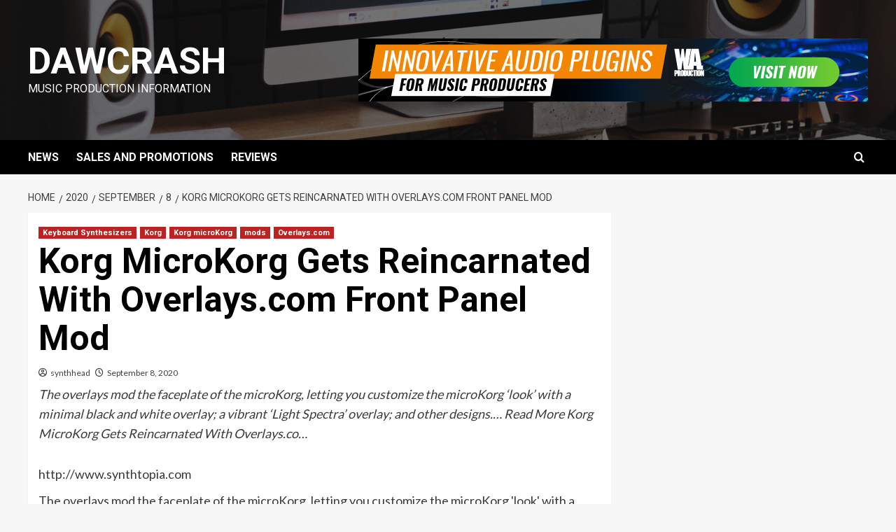

--- FILE ---
content_type: text/html; charset=UTF-8
request_url: https://www.dawcrash.com/2020/09/08/korg-microkorg-gets-reincarnated-with-overlays-com-front-panel-mod/
body_size: 13600
content:
<!doctype html>
<html lang="en-US">

<head>
    <meta charset="UTF-8">
    <meta name="viewport" content="width=device-width, initial-scale=1">
    <link rel="profile" href="http://gmpg.org/xfn/11">
    <title>Korg MicroKorg Gets Reincarnated With Overlays.com Front Panel Mod &#8211; DawCrash</title>
<meta name='robots' content='max-image-preview:large' />
<link rel='preload' href='https://fonts.googleapis.com/css?family=Source%2BSans%2BPro%3A400%2C700%7CLato%3A400%2C700&#038;subset=latin&#038;display=swap' as='style' onload="this.onload=null;this.rel='stylesheet'" type='text/css' media='all' crossorigin='anonymous'>
<link rel='preconnect' href='https://fonts.googleapis.com' crossorigin='anonymous'>
<link rel='preconnect' href='https://fonts.gstatic.com' crossorigin='anonymous'>
<link rel='dns-prefetch' href='//www.googletagmanager.com' />
<link rel='dns-prefetch' href='//stats.wp.com' />
<link rel='dns-prefetch' href='//fonts.googleapis.com' />
<link rel='dns-prefetch' href='//pagead2.googlesyndication.com' />
<link rel='preconnect' href='https://fonts.googleapis.com' />
<link rel='preconnect' href='https://fonts.gstatic.com' />
<link rel='preconnect' href='//c0.wp.com' />
<link rel="alternate" type="application/rss+xml" title="DawCrash &raquo; Feed" href="https://www.dawcrash.com/feed/" />
<link rel="alternate" type="application/rss+xml" title="DawCrash &raquo; Comments Feed" href="https://www.dawcrash.com/comments/feed/" />
<link rel="alternate" title="oEmbed (JSON)" type="application/json+oembed" href="https://www.dawcrash.com/wp-json/oembed/1.0/embed?url=https%3A%2F%2Fwww.dawcrash.com%2F2020%2F09%2F08%2Fkorg-microkorg-gets-reincarnated-with-overlays-com-front-panel-mod%2F" />
<link rel="alternate" title="oEmbed (XML)" type="text/xml+oembed" href="https://www.dawcrash.com/wp-json/oembed/1.0/embed?url=https%3A%2F%2Fwww.dawcrash.com%2F2020%2F09%2F08%2Fkorg-microkorg-gets-reincarnated-with-overlays-com-front-panel-mod%2F&#038;format=xml" />
<style type="text/css" media="all">
.wpautoterms-footer{background-color:#ffffff;text-align:center;}
.wpautoterms-footer a{color:#000000;font-family:Arial, sans-serif;font-size:14px;}
.wpautoterms-footer .separator{color:#cccccc;font-family:Arial, sans-serif;font-size:14px;}</style>
<style id='wp-img-auto-sizes-contain-inline-css' type='text/css'>
img:is([sizes=auto i],[sizes^="auto," i]){contain-intrinsic-size:3000px 1500px}
/*# sourceURL=wp-img-auto-sizes-contain-inline-css */
</style>
<link rel='stylesheet' id='jetpack_related-posts-css' href='https://c0.wp.com/p/jetpack/15.3.1/modules/related-posts/related-posts.css' type='text/css' media='all' />
<style id='wp-emoji-styles-inline-css' type='text/css'>

	img.wp-smiley, img.emoji {
		display: inline !important;
		border: none !important;
		box-shadow: none !important;
		height: 1em !important;
		width: 1em !important;
		margin: 0 0.07em !important;
		vertical-align: -0.1em !important;
		background: none !important;
		padding: 0 !important;
	}
/*# sourceURL=wp-emoji-styles-inline-css */
</style>
<style id='wp-block-library-inline-css' type='text/css'>
:root{--wp-block-synced-color:#7a00df;--wp-block-synced-color--rgb:122,0,223;--wp-bound-block-color:var(--wp-block-synced-color);--wp-editor-canvas-background:#ddd;--wp-admin-theme-color:#007cba;--wp-admin-theme-color--rgb:0,124,186;--wp-admin-theme-color-darker-10:#006ba1;--wp-admin-theme-color-darker-10--rgb:0,107,160.5;--wp-admin-theme-color-darker-20:#005a87;--wp-admin-theme-color-darker-20--rgb:0,90,135;--wp-admin-border-width-focus:2px}@media (min-resolution:192dpi){:root{--wp-admin-border-width-focus:1.5px}}.wp-element-button{cursor:pointer}:root .has-very-light-gray-background-color{background-color:#eee}:root .has-very-dark-gray-background-color{background-color:#313131}:root .has-very-light-gray-color{color:#eee}:root .has-very-dark-gray-color{color:#313131}:root .has-vivid-green-cyan-to-vivid-cyan-blue-gradient-background{background:linear-gradient(135deg,#00d084,#0693e3)}:root .has-purple-crush-gradient-background{background:linear-gradient(135deg,#34e2e4,#4721fb 50%,#ab1dfe)}:root .has-hazy-dawn-gradient-background{background:linear-gradient(135deg,#faaca8,#dad0ec)}:root .has-subdued-olive-gradient-background{background:linear-gradient(135deg,#fafae1,#67a671)}:root .has-atomic-cream-gradient-background{background:linear-gradient(135deg,#fdd79a,#004a59)}:root .has-nightshade-gradient-background{background:linear-gradient(135deg,#330968,#31cdcf)}:root .has-midnight-gradient-background{background:linear-gradient(135deg,#020381,#2874fc)}:root{--wp--preset--font-size--normal:16px;--wp--preset--font-size--huge:42px}.has-regular-font-size{font-size:1em}.has-larger-font-size{font-size:2.625em}.has-normal-font-size{font-size:var(--wp--preset--font-size--normal)}.has-huge-font-size{font-size:var(--wp--preset--font-size--huge)}.has-text-align-center{text-align:center}.has-text-align-left{text-align:left}.has-text-align-right{text-align:right}.has-fit-text{white-space:nowrap!important}#end-resizable-editor-section{display:none}.aligncenter{clear:both}.items-justified-left{justify-content:flex-start}.items-justified-center{justify-content:center}.items-justified-right{justify-content:flex-end}.items-justified-space-between{justify-content:space-between}.screen-reader-text{border:0;clip-path:inset(50%);height:1px;margin:-1px;overflow:hidden;padding:0;position:absolute;width:1px;word-wrap:normal!important}.screen-reader-text:focus{background-color:#ddd;clip-path:none;color:#444;display:block;font-size:1em;height:auto;left:5px;line-height:normal;padding:15px 23px 14px;text-decoration:none;top:5px;width:auto;z-index:100000}html :where(.has-border-color){border-style:solid}html :where([style*=border-top-color]){border-top-style:solid}html :where([style*=border-right-color]){border-right-style:solid}html :where([style*=border-bottom-color]){border-bottom-style:solid}html :where([style*=border-left-color]){border-left-style:solid}html :where([style*=border-width]){border-style:solid}html :where([style*=border-top-width]){border-top-style:solid}html :where([style*=border-right-width]){border-right-style:solid}html :where([style*=border-bottom-width]){border-bottom-style:solid}html :where([style*=border-left-width]){border-left-style:solid}html :where(img[class*=wp-image-]){height:auto;max-width:100%}:where(figure){margin:0 0 1em}html :where(.is-position-sticky){--wp-admin--admin-bar--position-offset:var(--wp-admin--admin-bar--height,0px)}@media screen and (max-width:600px){html :where(.is-position-sticky){--wp-admin--admin-bar--position-offset:0px}}

/*# sourceURL=wp-block-library-inline-css */
</style><style id='wp-block-spacer-inline-css' type='text/css'>
.wp-block-spacer{clear:both}
/*# sourceURL=https://c0.wp.com/c/6.9/wp-includes/blocks/spacer/style.min.css */
</style>
<style id='global-styles-inline-css' type='text/css'>
:root{--wp--preset--aspect-ratio--square: 1;--wp--preset--aspect-ratio--4-3: 4/3;--wp--preset--aspect-ratio--3-4: 3/4;--wp--preset--aspect-ratio--3-2: 3/2;--wp--preset--aspect-ratio--2-3: 2/3;--wp--preset--aspect-ratio--16-9: 16/9;--wp--preset--aspect-ratio--9-16: 9/16;--wp--preset--color--black: #000000;--wp--preset--color--cyan-bluish-gray: #abb8c3;--wp--preset--color--white: #ffffff;--wp--preset--color--pale-pink: #f78da7;--wp--preset--color--vivid-red: #cf2e2e;--wp--preset--color--luminous-vivid-orange: #ff6900;--wp--preset--color--luminous-vivid-amber: #fcb900;--wp--preset--color--light-green-cyan: #7bdcb5;--wp--preset--color--vivid-green-cyan: #00d084;--wp--preset--color--pale-cyan-blue: #8ed1fc;--wp--preset--color--vivid-cyan-blue: #0693e3;--wp--preset--color--vivid-purple: #9b51e0;--wp--preset--gradient--vivid-cyan-blue-to-vivid-purple: linear-gradient(135deg,rgb(6,147,227) 0%,rgb(155,81,224) 100%);--wp--preset--gradient--light-green-cyan-to-vivid-green-cyan: linear-gradient(135deg,rgb(122,220,180) 0%,rgb(0,208,130) 100%);--wp--preset--gradient--luminous-vivid-amber-to-luminous-vivid-orange: linear-gradient(135deg,rgb(252,185,0) 0%,rgb(255,105,0) 100%);--wp--preset--gradient--luminous-vivid-orange-to-vivid-red: linear-gradient(135deg,rgb(255,105,0) 0%,rgb(207,46,46) 100%);--wp--preset--gradient--very-light-gray-to-cyan-bluish-gray: linear-gradient(135deg,rgb(238,238,238) 0%,rgb(169,184,195) 100%);--wp--preset--gradient--cool-to-warm-spectrum: linear-gradient(135deg,rgb(74,234,220) 0%,rgb(151,120,209) 20%,rgb(207,42,186) 40%,rgb(238,44,130) 60%,rgb(251,105,98) 80%,rgb(254,248,76) 100%);--wp--preset--gradient--blush-light-purple: linear-gradient(135deg,rgb(255,206,236) 0%,rgb(152,150,240) 100%);--wp--preset--gradient--blush-bordeaux: linear-gradient(135deg,rgb(254,205,165) 0%,rgb(254,45,45) 50%,rgb(107,0,62) 100%);--wp--preset--gradient--luminous-dusk: linear-gradient(135deg,rgb(255,203,112) 0%,rgb(199,81,192) 50%,rgb(65,88,208) 100%);--wp--preset--gradient--pale-ocean: linear-gradient(135deg,rgb(255,245,203) 0%,rgb(182,227,212) 50%,rgb(51,167,181) 100%);--wp--preset--gradient--electric-grass: linear-gradient(135deg,rgb(202,248,128) 0%,rgb(113,206,126) 100%);--wp--preset--gradient--midnight: linear-gradient(135deg,rgb(2,3,129) 0%,rgb(40,116,252) 100%);--wp--preset--font-size--small: 13px;--wp--preset--font-size--medium: 20px;--wp--preset--font-size--large: 36px;--wp--preset--font-size--x-large: 42px;--wp--preset--spacing--20: 0.44rem;--wp--preset--spacing--30: 0.67rem;--wp--preset--spacing--40: 1rem;--wp--preset--spacing--50: 1.5rem;--wp--preset--spacing--60: 2.25rem;--wp--preset--spacing--70: 3.38rem;--wp--preset--spacing--80: 5.06rem;--wp--preset--shadow--natural: 6px 6px 9px rgba(0, 0, 0, 0.2);--wp--preset--shadow--deep: 12px 12px 50px rgba(0, 0, 0, 0.4);--wp--preset--shadow--sharp: 6px 6px 0px rgba(0, 0, 0, 0.2);--wp--preset--shadow--outlined: 6px 6px 0px -3px rgb(255, 255, 255), 6px 6px rgb(0, 0, 0);--wp--preset--shadow--crisp: 6px 6px 0px rgb(0, 0, 0);}:root { --wp--style--global--content-size: 740px;--wp--style--global--wide-size: 1200px; }:where(body) { margin: 0; }.wp-site-blocks > .alignleft { float: left; margin-right: 2em; }.wp-site-blocks > .alignright { float: right; margin-left: 2em; }.wp-site-blocks > .aligncenter { justify-content: center; margin-left: auto; margin-right: auto; }:where(.wp-site-blocks) > * { margin-block-start: 24px; margin-block-end: 0; }:where(.wp-site-blocks) > :first-child { margin-block-start: 0; }:where(.wp-site-blocks) > :last-child { margin-block-end: 0; }:root { --wp--style--block-gap: 24px; }:root :where(.is-layout-flow) > :first-child{margin-block-start: 0;}:root :where(.is-layout-flow) > :last-child{margin-block-end: 0;}:root :where(.is-layout-flow) > *{margin-block-start: 24px;margin-block-end: 0;}:root :where(.is-layout-constrained) > :first-child{margin-block-start: 0;}:root :where(.is-layout-constrained) > :last-child{margin-block-end: 0;}:root :where(.is-layout-constrained) > *{margin-block-start: 24px;margin-block-end: 0;}:root :where(.is-layout-flex){gap: 24px;}:root :where(.is-layout-grid){gap: 24px;}.is-layout-flow > .alignleft{float: left;margin-inline-start: 0;margin-inline-end: 2em;}.is-layout-flow > .alignright{float: right;margin-inline-start: 2em;margin-inline-end: 0;}.is-layout-flow > .aligncenter{margin-left: auto !important;margin-right: auto !important;}.is-layout-constrained > .alignleft{float: left;margin-inline-start: 0;margin-inline-end: 2em;}.is-layout-constrained > .alignright{float: right;margin-inline-start: 2em;margin-inline-end: 0;}.is-layout-constrained > .aligncenter{margin-left: auto !important;margin-right: auto !important;}.is-layout-constrained > :where(:not(.alignleft):not(.alignright):not(.alignfull)){max-width: var(--wp--style--global--content-size);margin-left: auto !important;margin-right: auto !important;}.is-layout-constrained > .alignwide{max-width: var(--wp--style--global--wide-size);}body .is-layout-flex{display: flex;}.is-layout-flex{flex-wrap: wrap;align-items: center;}.is-layout-flex > :is(*, div){margin: 0;}body .is-layout-grid{display: grid;}.is-layout-grid > :is(*, div){margin: 0;}body{padding-top: 0px;padding-right: 0px;padding-bottom: 0px;padding-left: 0px;}a:where(:not(.wp-element-button)){text-decoration: none;}:root :where(.wp-element-button, .wp-block-button__link){background-color: #32373c;border-width: 0;color: #fff;font-family: inherit;font-size: inherit;font-style: inherit;font-weight: inherit;letter-spacing: inherit;line-height: inherit;padding-top: calc(0.667em + 2px);padding-right: calc(1.333em + 2px);padding-bottom: calc(0.667em + 2px);padding-left: calc(1.333em + 2px);text-decoration: none;text-transform: inherit;}.has-black-color{color: var(--wp--preset--color--black) !important;}.has-cyan-bluish-gray-color{color: var(--wp--preset--color--cyan-bluish-gray) !important;}.has-white-color{color: var(--wp--preset--color--white) !important;}.has-pale-pink-color{color: var(--wp--preset--color--pale-pink) !important;}.has-vivid-red-color{color: var(--wp--preset--color--vivid-red) !important;}.has-luminous-vivid-orange-color{color: var(--wp--preset--color--luminous-vivid-orange) !important;}.has-luminous-vivid-amber-color{color: var(--wp--preset--color--luminous-vivid-amber) !important;}.has-light-green-cyan-color{color: var(--wp--preset--color--light-green-cyan) !important;}.has-vivid-green-cyan-color{color: var(--wp--preset--color--vivid-green-cyan) !important;}.has-pale-cyan-blue-color{color: var(--wp--preset--color--pale-cyan-blue) !important;}.has-vivid-cyan-blue-color{color: var(--wp--preset--color--vivid-cyan-blue) !important;}.has-vivid-purple-color{color: var(--wp--preset--color--vivid-purple) !important;}.has-black-background-color{background-color: var(--wp--preset--color--black) !important;}.has-cyan-bluish-gray-background-color{background-color: var(--wp--preset--color--cyan-bluish-gray) !important;}.has-white-background-color{background-color: var(--wp--preset--color--white) !important;}.has-pale-pink-background-color{background-color: var(--wp--preset--color--pale-pink) !important;}.has-vivid-red-background-color{background-color: var(--wp--preset--color--vivid-red) !important;}.has-luminous-vivid-orange-background-color{background-color: var(--wp--preset--color--luminous-vivid-orange) !important;}.has-luminous-vivid-amber-background-color{background-color: var(--wp--preset--color--luminous-vivid-amber) !important;}.has-light-green-cyan-background-color{background-color: var(--wp--preset--color--light-green-cyan) !important;}.has-vivid-green-cyan-background-color{background-color: var(--wp--preset--color--vivid-green-cyan) !important;}.has-pale-cyan-blue-background-color{background-color: var(--wp--preset--color--pale-cyan-blue) !important;}.has-vivid-cyan-blue-background-color{background-color: var(--wp--preset--color--vivid-cyan-blue) !important;}.has-vivid-purple-background-color{background-color: var(--wp--preset--color--vivid-purple) !important;}.has-black-border-color{border-color: var(--wp--preset--color--black) !important;}.has-cyan-bluish-gray-border-color{border-color: var(--wp--preset--color--cyan-bluish-gray) !important;}.has-white-border-color{border-color: var(--wp--preset--color--white) !important;}.has-pale-pink-border-color{border-color: var(--wp--preset--color--pale-pink) !important;}.has-vivid-red-border-color{border-color: var(--wp--preset--color--vivid-red) !important;}.has-luminous-vivid-orange-border-color{border-color: var(--wp--preset--color--luminous-vivid-orange) !important;}.has-luminous-vivid-amber-border-color{border-color: var(--wp--preset--color--luminous-vivid-amber) !important;}.has-light-green-cyan-border-color{border-color: var(--wp--preset--color--light-green-cyan) !important;}.has-vivid-green-cyan-border-color{border-color: var(--wp--preset--color--vivid-green-cyan) !important;}.has-pale-cyan-blue-border-color{border-color: var(--wp--preset--color--pale-cyan-blue) !important;}.has-vivid-cyan-blue-border-color{border-color: var(--wp--preset--color--vivid-cyan-blue) !important;}.has-vivid-purple-border-color{border-color: var(--wp--preset--color--vivid-purple) !important;}.has-vivid-cyan-blue-to-vivid-purple-gradient-background{background: var(--wp--preset--gradient--vivid-cyan-blue-to-vivid-purple) !important;}.has-light-green-cyan-to-vivid-green-cyan-gradient-background{background: var(--wp--preset--gradient--light-green-cyan-to-vivid-green-cyan) !important;}.has-luminous-vivid-amber-to-luminous-vivid-orange-gradient-background{background: var(--wp--preset--gradient--luminous-vivid-amber-to-luminous-vivid-orange) !important;}.has-luminous-vivid-orange-to-vivid-red-gradient-background{background: var(--wp--preset--gradient--luminous-vivid-orange-to-vivid-red) !important;}.has-very-light-gray-to-cyan-bluish-gray-gradient-background{background: var(--wp--preset--gradient--very-light-gray-to-cyan-bluish-gray) !important;}.has-cool-to-warm-spectrum-gradient-background{background: var(--wp--preset--gradient--cool-to-warm-spectrum) !important;}.has-blush-light-purple-gradient-background{background: var(--wp--preset--gradient--blush-light-purple) !important;}.has-blush-bordeaux-gradient-background{background: var(--wp--preset--gradient--blush-bordeaux) !important;}.has-luminous-dusk-gradient-background{background: var(--wp--preset--gradient--luminous-dusk) !important;}.has-pale-ocean-gradient-background{background: var(--wp--preset--gradient--pale-ocean) !important;}.has-electric-grass-gradient-background{background: var(--wp--preset--gradient--electric-grass) !important;}.has-midnight-gradient-background{background: var(--wp--preset--gradient--midnight) !important;}.has-small-font-size{font-size: var(--wp--preset--font-size--small) !important;}.has-medium-font-size{font-size: var(--wp--preset--font-size--medium) !important;}.has-large-font-size{font-size: var(--wp--preset--font-size--large) !important;}.has-x-large-font-size{font-size: var(--wp--preset--font-size--x-large) !important;}
/*# sourceURL=global-styles-inline-css */
</style>

<link rel='stylesheet' id='blockspare-frontend-block-style-css-css' href='https://www.dawcrash.com/wp-content/plugins/blockspare/dist/style-blocks.css?ver=6.9' type='text/css' media='all' />
<link rel='stylesheet' id='blockspare-frontend-banner-style-css-css' href='https://www.dawcrash.com/wp-content/plugins/blockspare/dist/style-banner_group.css?ver=6.9' type='text/css' media='all' />
<link rel='stylesheet' id='fontawesome-css' href='https://www.dawcrash.com/wp-content/plugins/blockspare/assets/fontawesome/css/all.css?ver=6.9' type='text/css' media='all' />
<link rel='stylesheet' id='wpautoterms_css-css' href='https://www.dawcrash.com/wp-content/plugins/auto-terms-of-service-and-privacy-policy/css/wpautoterms.css?ver=6.9' type='text/css' media='all' />
<link rel='stylesheet' id='sbtt-style-css' href='https://www.dawcrash.com/wp-content/plugins/simple-back-to-top//css/sbtt-front.css?ver=6.9' type='text/css' media='all' />
<link rel='stylesheet' id='sp_printPage_lightbox-css' href='https://www.dawcrash.com/wp-content/plugins/syndicate-press/css/TinyLightbox.css?ver=1.00' type='text/css' media='' />
<link rel='stylesheet' id='newsment-google-fonts-css' href='https://fonts.googleapis.com/css?family=Roboto:100,300,400,500,700' type='text/css' media='all' />
<link rel='stylesheet' id='bootstrap-css' href='https://www.dawcrash.com/wp-content/themes/covernews/assets/bootstrap/css/bootstrap.min.css?ver=6.9' type='text/css' media='all' />
<link rel='stylesheet' id='covernews-style-css' href='https://www.dawcrash.com/wp-content/themes/covernews/style.css?ver=6.9' type='text/css' media='all' />
<link rel='stylesheet' id='newsment-css' href='https://www.dawcrash.com/wp-content/themes/newsment/style.css?ver=1.1.2' type='text/css' media='all' />
<link rel='stylesheet' id='covernews-google-fonts-css' href='https://fonts.googleapis.com/css?family=Source%2BSans%2BPro%3A400%2C700%7CLato%3A400%2C700&#038;subset=latin&#038;display=swap' type='text/css' media='all' />
<link rel='stylesheet' id='covernews-icons-css' href='https://www.dawcrash.com/wp-content/themes/covernews/assets/icons/style.css?ver=6.9' type='text/css' media='all' />
<script type="text/javascript" id="jetpack_related-posts-js-extra">
/* <![CDATA[ */
var related_posts_js_options = {"post_heading":"h4"};
//# sourceURL=jetpack_related-posts-js-extra
/* ]]> */
</script>
<script type="text/javascript" src="https://c0.wp.com/p/jetpack/15.3.1/_inc/build/related-posts/related-posts.min.js" id="jetpack_related-posts-js"></script>
<script type="text/javascript" src="https://c0.wp.com/c/6.9/wp-includes/js/jquery/jquery.min.js" id="jquery-core-js"></script>
<script type="text/javascript" src="https://c0.wp.com/c/6.9/wp-includes/js/jquery/jquery-migrate.min.js" id="jquery-migrate-js"></script>
<script type="text/javascript" src="https://c0.wp.com/c/6.9/wp-includes/js/dist/dom-ready.min.js" id="wp-dom-ready-js"></script>
<script type="text/javascript" src="https://www.dawcrash.com/wp-content/plugins/auto-terms-of-service-and-privacy-policy/js/base.js?ver=3.0.4" id="wpautoterms_base-js"></script>
<script type="text/javascript" src="https://www.dawcrash.com/wp-content/plugins/blockspare/assets/js/countup/waypoints.min.js?ver=6.9" id="waypoint-js"></script>
<script type="text/javascript" src="https://www.dawcrash.com/wp-content/plugins/blockspare/assets/js/countup/jquery.counterup.min.js?ver=1" id="countup-js"></script>
<script type="text/javascript" id="sbtt-scripts-js-extra">
/* <![CDATA[ */
var sbttback = {"sbttimg":"https://www.dawcrash.com/wp-content/plugins/simple-back-to-top/images/backtotop.png"};
//# sourceURL=sbtt-scripts-js-extra
/* ]]> */
</script>
<script type="text/javascript" src="https://www.dawcrash.com/wp-content/plugins/simple-back-to-top//js/sbtt.js?ver=6.9" id="sbtt-scripts-js"></script>

<!-- Google tag (gtag.js) snippet added by Site Kit -->
<!-- Google Analytics snippet added by Site Kit -->
<script type="text/javascript" src="https://www.googletagmanager.com/gtag/js?id=GT-MJJTPPP6" id="google_gtagjs-js" async></script>
<script type="text/javascript" id="google_gtagjs-js-after">
/* <![CDATA[ */
window.dataLayer = window.dataLayer || [];function gtag(){dataLayer.push(arguments);}
gtag("set","linker",{"domains":["www.dawcrash.com"]});
gtag("js", new Date());
gtag("set", "developer_id.dZTNiMT", true);
gtag("config", "GT-MJJTPPP6");
//# sourceURL=google_gtagjs-js-after
/* ]]> */
</script>
<link rel="https://api.w.org/" href="https://www.dawcrash.com/wp-json/" /><link rel="alternate" title="JSON" type="application/json" href="https://www.dawcrash.com/wp-json/wp/v2/posts/7288" /><link rel="EditURI" type="application/rsd+xml" title="RSD" href="https://www.dawcrash.com/xmlrpc.php?rsd" />
<meta name="generator" content="WordPress 6.9" />
<link rel="canonical" href="https://www.dawcrash.com/2020/09/08/korg-microkorg-gets-reincarnated-with-overlays-com-front-panel-mod/" />
<link rel='shortlink' href='https://wp.me/pcaGbl-1Ty' />
<meta name="generator" content="Site Kit by Google 1.167.0" />	<style>img#wpstats{display:none}</style>
		<link rel="preload" href="https://www.dawcrash.com/wp-content/uploads/2020/07/cropped-home-studio-room.png" as="image">
<!-- Google AdSense meta tags added by Site Kit -->
<meta name="google-adsense-platform-account" content="ca-host-pub-2644536267352236">
<meta name="google-adsense-platform-domain" content="sitekit.withgoogle.com">
<!-- End Google AdSense meta tags added by Site Kit -->
        <style type="text/css">
                        .site-title a,
            .site-header .site-branding .site-title a:visited,
            .site-header .site-branding .site-title a:hover,
            .site-description {
                color: #ffffff;
            }

            .site-branding .site-title {
                font-size: 52px;
            }

            @media only screen and (max-width: 640px) {
                .header-layout-3 .site-header .site-branding .site-title,
                .site-branding .site-title {
                    font-size: 60px;

                }
              }   

           @media only screen and (max-width: 375px) {
               .header-layout-3 .site-header .site-branding .site-title,
               .site-branding .site-title {
                        font-size: 50px;

                    }
                }
                
                    .elementor-template-full-width .elementor-section.elementor-section-full_width > .elementor-container,
        .elementor-template-full-width .elementor-section.elementor-section-boxed > .elementor-container{
            max-width: 1200px;
        }
        @media (min-width: 1600px){
            .elementor-template-full-width .elementor-section.elementor-section-full_width > .elementor-container,
            .elementor-template-full-width .elementor-section.elementor-section-boxed > .elementor-container{
                max-width: 1600px;
            }
        }
        
        .align-content-left .elementor-section-stretched,
        .align-content-right .elementor-section-stretched {
            max-width: 100%;
            left: 0 !important;
        }


        </style>
        
<!-- Google AdSense snippet added by Site Kit -->
<script type="text/javascript" async="async" src="https://pagead2.googlesyndication.com/pagead/js/adsbygoogle.js?client=ca-pub-7880463130977482&amp;host=ca-host-pub-2644536267352236" crossorigin="anonymous"></script>

<!-- End Google AdSense snippet added by Site Kit -->
<link rel="icon" href="https://www.dawcrash.com/wp-content/uploads/2020/07/cropped-New-Project-1-3-32x32.png" sizes="32x32" />
<link rel="icon" href="https://www.dawcrash.com/wp-content/uploads/2020/07/cropped-New-Project-1-3-192x192.png" sizes="192x192" />
<link rel="apple-touch-icon" href="https://www.dawcrash.com/wp-content/uploads/2020/07/cropped-New-Project-1-3-180x180.png" />
<meta name="msapplication-TileImage" content="https://www.dawcrash.com/wp-content/uploads/2020/07/cropped-New-Project-1-3-270x270.png" />
<link rel="preload" as="image" href="https://cdn.rekkerd.org/wp-content/uploads/2025/11/The-Tone-Foundry-All-Terrain-Korg-M1.jpg"><link rel="preload" as="image" href="https://cdn.rekkerd.org/wp-content/uploads/2025/10/KORG-Collection-6.jpg"><link rel="preload" as="image" href="https://cdn.rekkerd.org/wp-content/uploads/2025/10/Sinevibes-Hollow-and-Luminance-for-Korg-updates.jpg"><link rel="preload" as="image" href="https://cdn.rekkerd.org/wp-content/uploads/2025/12/BOOM-Library-Swamps.jpg"><link rel="preload" as="image" href="https://cdn.rekkerd.org/wp-content/uploads/2025/12/MNTRA-Onde.jpg"><link rel="preload" as="image" href="https://cdn.rekkerd.org/wp-content/uploads/2025/12/KORG-Holiday-Sale.jpg"></head>







<body class="wp-singular post-template-default single single-post postid-7288 single-format-standard wp-embed-responsive wp-theme-covernews wp-child-theme-newsment default-content-layout scrollup-sticky-header aft-sticky-header aft-sticky-sidebar default aft-container-default aft-main-banner-slider-editors-picks-trending single-content-mode-default header-image-default align-content-left aft-and">
    
    
    <div id="page" class="site">
        <a class="skip-link screen-reader-text" href="#content">Skip to content</a>

        <div class="header-layout-1">
    <header id="masthead" class="site-header">
        <div class="masthead-banner af-header-image data-bg" style="background-image: url(https://www.dawcrash.com/wp-content/uploads/2020/07/cropped-home-studio-room.png);">
      <div class="container">
        <div class="row">
          <div class="col-md-4">
            <div class="site-branding">
                              <p class="site-title font-family-1">
                  <a href="https://www.dawcrash.com/" rel="home">DawCrash</a>
                </p>
              
                              <p class="site-description">Music Production Information</p>
                          </div>
          </div>
          <div class="col-md-8">
                    <div class="banner-promotions-wrapper">
                            <div class="promotion-section">
                    <a href="https://www.waproduction.com/plugins#a_aid=666607075b988&#038;a_bid=1673d552" target="_blank">
                        <img width="728" height="90" src="https://www.dawcrash.com/wp-content/uploads/2024/06/1673d552.png" class="attachment-full size-full" alt="1673d552" decoding="async" srcset="https://www.dawcrash.com/wp-content/uploads/2024/06/1673d552.png 728w, https://www.dawcrash.com/wp-content/uploads/2024/06/1673d552-300x37.png 300w" sizes="(max-width: 728px) 100vw, 728px" loading="lazy" />                    </a>
                </div>
            
        </div>
        <!-- Trending line END -->
              </div>
        </div>
      </div>
    </div>
    <nav id="site-navigation" class="main-navigation">
      <div class="container">
        <div class="row">
          <div class="kol-12">
            <div class="navigation-container">

              <div class="main-navigation-container-items-wrapper">

                <span class="toggle-menu">
                  <a
                    href="#"
                    class="aft-void-menu"
                    role="button"
                    aria-label="Toggle Primary Menu"
                    aria-controls="primary-menu" aria-expanded="false">
                    <span class="screen-reader-text">Primary Menu</span>
                    <i class="ham"></i>
                  </a>
                </span>
                <span class="af-mobile-site-title-wrap">
                                    <p class="site-title font-family-1">
                    <a href="https://www.dawcrash.com/" rel="home">DawCrash</a>
                  </p>
                </span>
                <div class="menu main-menu"><ul id="primary-menu" class="menu"><li id="menu-item-1020" class="menu-item menu-item-type-taxonomy menu-item-object-category menu-item-1020"><a href="https://www.dawcrash.com/category/news/">NEWS</a></li>
<li id="menu-item-1021" class="menu-item menu-item-type-taxonomy menu-item-object-category menu-item-1021"><a href="https://www.dawcrash.com/category/sales-and-promotions/">SALES AND PROMOTIONS</a></li>
<li id="menu-item-1019" class="menu-item menu-item-type-taxonomy menu-item-object-category menu-item-1019"><a href="https://www.dawcrash.com/category/reviews/">REVIEWS</a></li>
</ul></div>              </div>
              <div class="cart-search">

                <div class="af-search-wrap">
                  <div class="search-overlay">
                    <a href="#" title="Search" class="search-icon">
                      <i class="fa fa-search"></i>
                    </a>
                    <div class="af-search-form">
                      <form role="search" method="get" class="search-form" action="https://www.dawcrash.com/">
				<label>
					<span class="screen-reader-text">Search for:</span>
					<input type="search" class="search-field" placeholder="Search &hellip;" value="" name="s" />
				</label>
				<input type="submit" class="search-submit" value="Search" />
			</form>                    </div>
                  </div>
                </div>
              </div>


            </div>
          </div>
        </div>
      </div>
    </nav>
  </header>
</div>

        
            <div id="content" class="container">
                                <div class="em-breadcrumbs font-family-1 covernews-breadcrumbs">
            <div class="row">
                <div role="navigation" aria-label="Breadcrumbs" class="breadcrumb-trail breadcrumbs" itemprop="breadcrumb"><ul class="trail-items" itemscope itemtype="http://schema.org/BreadcrumbList"><meta name="numberOfItems" content="5" /><meta name="itemListOrder" content="Ascending" /><li itemprop="itemListElement" itemscope itemtype="http://schema.org/ListItem" class="trail-item trail-begin"><a href="https://www.dawcrash.com/" rel="home" itemprop="item"><span itemprop="name">Home</span></a><meta itemprop="position" content="1" /></li><li itemprop="itemListElement" itemscope itemtype="http://schema.org/ListItem" class="trail-item"><a href="https://www.dawcrash.com/2020/" itemprop="item"><span itemprop="name">2020</span></a><meta itemprop="position" content="2" /></li><li itemprop="itemListElement" itemscope itemtype="http://schema.org/ListItem" class="trail-item"><a href="https://www.dawcrash.com/2020/09/" itemprop="item"><span itemprop="name">September</span></a><meta itemprop="position" content="3" /></li><li itemprop="itemListElement" itemscope itemtype="http://schema.org/ListItem" class="trail-item"><a href="https://www.dawcrash.com/2020/09/08/" itemprop="item"><span itemprop="name">8</span></a><meta itemprop="position" content="4" /></li><li itemprop="itemListElement" itemscope itemtype="http://schema.org/ListItem" class="trail-item trail-end"><a href="https://www.dawcrash.com/2020/09/08/korg-microkorg-gets-reincarnated-with-overlays-com-front-panel-mod/" itemprop="item"><span itemprop="name">Korg MicroKorg Gets Reincarnated With Overlays.com Front Panel Mod</span></a><meta itemprop="position" content="5" /></li></ul></div>            </div>
        </div>
                <div class="section-block-upper row">
                <div id="primary" class="content-area">
                    <main id="main" class="site-main">

                                                    <article id="post-7288" class="af-single-article post-7288 post type-post status-publish format-standard hentry category-keyboard-synthesizers category-korg category-korg-microkorg category-mods category-overlays-com">
                                <div class="entry-content-wrap">
                                    <header class="entry-header">

    <div class="header-details-wrapper">
        <div class="entry-header-details">
                            <div class="figure-categories figure-categories-bg">
                                        <ul class="cat-links"><li class="meta-category">
                             <a class="covernews-categories category-color-1"
                            href="https://www.dawcrash.com/category/keyboard-synthesizers/" 
                            aria-label="View all posts in Keyboard Synthesizers"> 
                                 Keyboard Synthesizers
                             </a>
                        </li><li class="meta-category">
                             <a class="covernews-categories category-color-1"
                            href="https://www.dawcrash.com/category/korg/" 
                            aria-label="View all posts in Korg"> 
                                 Korg
                             </a>
                        </li><li class="meta-category">
                             <a class="covernews-categories category-color-1"
                            href="https://www.dawcrash.com/category/korg-microkorg/" 
                            aria-label="View all posts in Korg microKorg"> 
                                 Korg microKorg
                             </a>
                        </li><li class="meta-category">
                             <a class="covernews-categories category-color-1"
                            href="https://www.dawcrash.com/category/mods/" 
                            aria-label="View all posts in mods"> 
                                 mods
                             </a>
                        </li><li class="meta-category">
                             <a class="covernews-categories category-color-1"
                            href="https://www.dawcrash.com/category/overlays-com/" 
                            aria-label="View all posts in Overlays.com"> 
                                 Overlays.com
                             </a>
                        </li></ul>                </div>
                        <h1 class="entry-title">Korg MicroKorg Gets Reincarnated With Overlays.com Front Panel Mod</h1>
            
                
    <span class="author-links">

      
        <span class="item-metadata posts-author">
          <i class="far fa-user-circle"></i>
                          <a href="https://www.dawcrash.com/author/synthhead/">
                    synthhead                </a>
               </span>
                    <span class="item-metadata posts-date">
          <i class="far fa-clock"></i>
          <a href="https://www.dawcrash.com/2020/09/">
            September 8, 2020          </a>
        </span>
                </span>
                                    <div class="post-excerpt">
                        <p>The overlays mod the faceplate of the microKorg, letting you customize the microKorg &#8216;look&#8217; with a minimal black and white overlay; a vibrant &#8216;Light Spectra&#8217; overlay; and other designs.&#8230; Read More Korg MicroKorg Gets Reincarnated With Overlays.co&#8230;</p>
                    </div>
                

                    </div>
    </div>

        <div class="aft-post-thumbnail-wrapper">    
            </div>
    </header><!-- .entry-header -->                                    

    <div class="entry-content">
        <p class="syndicated-attribution">http://www.synthtopia.com</p>
The overlays mod the faceplate of the microKorg, letting you customize the microKorg 'look' with a minimal black and white overlay; a vibrant 'Light Spectra' overlay; and other designs.&#8230; <a class="more-link" href="http://www.synthtopia.com/content/2020/09/07/korg-microkorg-gets-reincarnated-with-overlays-com-front-panel-mod/">Read More <span class="screen-reader-text">Korg MicroKorg Gets Reincarnated With Overlays.com Front Panel Mod</span></a>
<p class="syndicated-attribution">This is a syndicated post. To read more, click the source link above.</p>                    <div class="post-item-metadata entry-meta">
                            </div>
               
        
	<nav class="navigation post-navigation" aria-label="Post Navigation">
		<h2 class="screen-reader-text">Post Navigation</h2>
		<div class="nav-links"><div class="nav-previous"><a href="https://www.dawcrash.com/2020/09/07/build-a-3d-vj-tool-from-scratch-in-browser-in-the-free-cables-gl-beta/" rel="prev"><span class="em-post-navigation">Previous</span> Build a 3D VJ tool from scratch, in browser, in the free cables.gl beta</a></div><div class="nav-next"><a href="https://www.dawcrash.com/2020/09/08/nes-poly-chiptune-synthesizer-brings-back-classic-video-game-sounds/" rel="next"><span class="em-post-navigation">Next</span> NES Poly Chiptune Synthesizer Brings Back Classic Video Game Sounds</a></div></div>
	</nav>            </div><!-- .entry-content -->


                                </div>
                                
<div class="promotionspace enable-promotionspace">
  <div class="em-reated-posts  col-ten">
    <div class="row">
                <h3 class="related-title">
            More Stories          </h3>
                <div class="row">
                      <div class="col-sm-4 latest-posts-grid" data-mh="latest-posts-grid">
              <div class="spotlight-post">
                <figure class="categorised-article inside-img">
                  <div class="categorised-article-wrapper">
                    <div class="data-bg-hover data-bg-categorised read-bg-img">
                      <a href="https://www.dawcrash.com/2025/11/03/the-tone-foundry-releases-all-terrain-soundset-for-korg-m1/"
                        aria-label="The Tone Foundry releases All Terrain soundset for KORG M1">
                        <img post-id="194725" fifu-featured="1" width="300" height="300" src="https://cdn.rekkerd.org/wp-content/uploads/2025/11/The-Tone-Foundry-All-Terrain-Korg-M1.jpg" class="attachment-medium size-medium wp-post-image" alt="The Tone Foundry releases All Terrain soundset for KORG M1" title="The Tone Foundry releases All Terrain soundset for KORG M1" title="The Tone Foundry releases All Terrain soundset for KORG M1" decoding="async" loading="lazy" />                      </a>
                    </div>
                  </div>
                                    <div class="figure-categories figure-categories-bg">

                    <ul class="cat-links"><li class="meta-category">
                             <a class="covernews-categories category-color-1"
                            href="https://www.dawcrash.com/category/korg/" 
                            aria-label="View all posts in Korg"> 
                                 Korg
                             </a>
                        </li><li class="meta-category">
                             <a class="covernews-categories category-color-1"
                            href="https://www.dawcrash.com/category/plugin-boutique/" 
                            aria-label="View all posts in Plugin Boutique"> 
                                 Plugin Boutique
                             </a>
                        </li><li class="meta-category">
                             <a class="covernews-categories category-color-1"
                            href="https://www.dawcrash.com/category/sale/" 
                            aria-label="View all posts in sale"> 
                                 sale
                             </a>
                        </li><li class="meta-category">
                             <a class="covernews-categories category-color-1"
                            href="https://www.dawcrash.com/category/sales-and-promotions/" 
                            aria-label="View all posts in Sales and promotions"> 
                                 Sales and promotions
                             </a>
                        </li><li class="meta-category">
                             <a class="covernews-categories category-color-1"
                            href="https://www.dawcrash.com/category/samples-and-presets/" 
                            aria-label="View all posts in Samples and presets"> 
                                 Samples and presets
                             </a>
                        </li><li class="meta-category">
                             <a class="covernews-categories category-color-1"
                            href="https://www.dawcrash.com/category/the-tone-foundry/" 
                            aria-label="View all posts in The Tone Foundry"> 
                                 The Tone Foundry
                             </a>
                        </li></ul>                  </div>
                </figure>

                <figcaption>

                  <h3 class="article-title article-title-1">
                    <a href="https://www.dawcrash.com/2025/11/03/the-tone-foundry-releases-all-terrain-soundset-for-korg-m1/">
                      The Tone Foundry releases All Terrain soundset for KORG M1                    </a>
                  </h3>
                  <div class="grid-item-metadata">
                    
    <span class="author-links">

      
        <span class="item-metadata posts-author">
          <i class="far fa-user-circle"></i>
                          <a href="https://www.dawcrash.com/author/ronnie/">
                    Ronnie                </a>
               </span>
                    <span class="item-metadata posts-date">
          <i class="far fa-clock"></i>
          <a href="https://www.dawcrash.com/2025/11/">
            November 3, 2025          </a>
        </span>
                </span>
                  </div>
                </figcaption>
              </div>
            </div>
                      <div class="col-sm-4 latest-posts-grid" data-mh="latest-posts-grid">
              <div class="spotlight-post">
                <figure class="categorised-article inside-img">
                  <div class="categorised-article-wrapper">
                    <div class="data-bg-hover data-bg-categorised read-bg-img">
                      <a href="https://www.dawcrash.com/2025/10/28/korg-collection-6-adds-trinity-ps-3300-and-sgx-2-virtual-instruments/"
                        aria-label="KORG Collection 6 adds Trinity, PS-3300 and SGX-2 virtual instruments">
                        <img post-id="193741" fifu-featured="1" width="300" height="300" src="https://cdn.rekkerd.org/wp-content/uploads/2025/10/KORG-Collection-6.jpg" class="attachment-medium size-medium wp-post-image" alt="KORG Collection 6 adds Trinity, PS-3300 and SGX-2 virtual instruments" title="KORG Collection 6 adds Trinity, PS-3300 and SGX-2 virtual instruments" title="KORG Collection 6 adds Trinity, PS-3300 and SGX-2 virtual instruments" decoding="async" loading="lazy" />                      </a>
                    </div>
                  </div>
                                    <div class="figure-categories figure-categories-bg">

                    <ul class="cat-links"><li class="meta-category">
                             <a class="covernews-categories category-color-1"
                            href="https://www.dawcrash.com/category/instruments/" 
                            aria-label="View all posts in Instruments"> 
                                 Instruments
                             </a>
                        </li><li class="meta-category">
                             <a class="covernews-categories category-color-1"
                            href="https://www.dawcrash.com/category/korg/" 
                            aria-label="View all posts in Korg"> 
                                 Korg
                             </a>
                        </li><li class="meta-category">
                             <a class="covernews-categories category-color-1"
                            href="https://www.dawcrash.com/category/sale/" 
                            aria-label="View all posts in sale"> 
                                 sale
                             </a>
                        </li><li class="meta-category">
                             <a class="covernews-categories category-color-1"
                            href="https://www.dawcrash.com/category/synthesizer/" 
                            aria-label="View all posts in synthesizer"> 
                                 synthesizer
                             </a>
                        </li></ul>                  </div>
                </figure>

                <figcaption>

                  <h3 class="article-title article-title-1">
                    <a href="https://www.dawcrash.com/2025/10/28/korg-collection-6-adds-trinity-ps-3300-and-sgx-2-virtual-instruments/">
                      KORG Collection 6 adds Trinity, PS-3300 and SGX-2 virtual instruments                    </a>
                  </h3>
                  <div class="grid-item-metadata">
                    
    <span class="author-links">

      
        <span class="item-metadata posts-author">
          <i class="far fa-user-circle"></i>
                          <a href="https://www.dawcrash.com/author/ronnie/">
                    Ronnie                </a>
               </span>
                    <span class="item-metadata posts-date">
          <i class="far fa-clock"></i>
          <a href="https://www.dawcrash.com/2025/10/">
            October 28, 2025          </a>
        </span>
                </span>
                  </div>
                </figcaption>
              </div>
            </div>
                      <div class="col-sm-4 latest-posts-grid" data-mh="latest-posts-grid">
              <div class="spotlight-post">
                <figure class="categorised-article inside-img">
                  <div class="categorised-article-wrapper">
                    <div class="data-bg-hover data-bg-categorised read-bg-img">
                      <a href="https://www.dawcrash.com/2025/10/27/sinevibes-upgrades-hollow-and-luminance-plugins-on-korg-platform/"
                        aria-label="Sinevibes upgrades Hollow and Luminance plugins on KORG platform">
                        <img post-id="193497" fifu-featured="1" width="300" height="300" src="https://cdn.rekkerd.org/wp-content/uploads/2025/10/Sinevibes-Hollow-and-Luminance-for-Korg-updates.jpg" class="attachment-medium size-medium wp-post-image" alt="Sinevibes upgrades Hollow and Luminance plugins on KORG platform" title="Sinevibes upgrades Hollow and Luminance plugins on KORG platform" title="Sinevibes upgrades Hollow and Luminance plugins on KORG platform" decoding="async" loading="lazy" />                      </a>
                    </div>
                  </div>
                                    <div class="figure-categories figure-categories-bg">

                    <ul class="cat-links"><li class="meta-category">
                             <a class="covernews-categories category-color-1"
                            href="https://www.dawcrash.com/category/effects/" 
                            aria-label="View all posts in effects"> 
                                 effects
                             </a>
                        </li><li class="meta-category">
                             <a class="covernews-categories category-color-1"
                            href="https://www.dawcrash.com/category/korg/" 
                            aria-label="View all posts in Korg"> 
                                 Korg
                             </a>
                        </li><li class="meta-category">
                             <a class="covernews-categories category-color-1"
                            href="https://www.dawcrash.com/category/reverb/" 
                            aria-label="View all posts in reverb"> 
                                 reverb
                             </a>
                        </li><li class="meta-category">
                             <a class="covernews-categories category-color-1"
                            href="https://www.dawcrash.com/category/sinevibes/" 
                            aria-label="View all posts in Sinevibes"> 
                                 Sinevibes
                             </a>
                        </li></ul>                  </div>
                </figure>

                <figcaption>

                  <h3 class="article-title article-title-1">
                    <a href="https://www.dawcrash.com/2025/10/27/sinevibes-upgrades-hollow-and-luminance-plugins-on-korg-platform/">
                      Sinevibes upgrades Hollow and Luminance plugins on KORG platform                    </a>
                  </h3>
                  <div class="grid-item-metadata">
                    
    <span class="author-links">

      
        <span class="item-metadata posts-author">
          <i class="far fa-user-circle"></i>
                          <a href="https://www.dawcrash.com/author/ronnie/">
                    Ronnie                </a>
               </span>
                    <span class="item-metadata posts-date">
          <i class="far fa-clock"></i>
          <a href="https://www.dawcrash.com/2025/10/">
            October 27, 2025          </a>
        </span>
                </span>
                  </div>
                </figcaption>
              </div>
            </div>
                  </div>
      
    </div>
  </div>
</div>
                                                            </article>
                        
                    </main><!-- #main -->
                </div><!-- #primary -->
                                <aside id="secondary" class="widget-area sidebar-sticky-top">
	<div id="block-10" class="widget covernews-widget widget_block"><script type="text/javascript" src="https://loopmasters.postaffiliatepro.com/scripts/banner.php?a_aid=6665ffd9db53f&amp;a_bid=1bb877cd"></script></div><div id="block-12" class="widget covernews-widget widget_block">
<div style="height:100px" aria-hidden="true" class="wp-block-spacer"></div>
</div></aside><!-- #secondary -->
            </div>

</div>

<div class="af-main-banner-latest-posts grid-layout">
  <div class="container">
    <div class="row">
      <div class="widget-title-section">
            <h2 class="widget-title header-after1">
      <span class="header-after ">
                You may have missed      </span>
    </h2>

      </div>
      <div class="row">
                    <div class="col-sm-15 latest-posts-grid" data-mh="latest-posts-grid">
              <div class="spotlight-post">
                <figure class="categorised-article inside-img">
                  <div class="categorised-article-wrapper">
                    <div class="data-bg-hover data-bg-categorised read-bg-img">
                      <a href="https://www.dawcrash.com/2025/12/10/boom-library-releases-swamps-sound-library/"
                        aria-label="BOOM Library releases Swamps sound library">
                        <img post-id="200723" fifu-featured="1" width="300" height="300" src="https://cdn.rekkerd.org/wp-content/uploads/2025/12/BOOM-Library-Swamps.jpg" class="attachment-medium size-medium wp-post-image" alt="BOOM Library releases Swamps sound library" title="BOOM Library releases Swamps sound library" title="BOOM Library releases Swamps sound library" decoding="async" loading="lazy" />                      </a>
                    </div>
                  </div>
                                    <div class="figure-categories figure-categories-bg">

                    <ul class="cat-links"><li class="meta-category">
                             <a class="covernews-categories category-color-1"
                            href="https://www.dawcrash.com/category/boom-library/" 
                            aria-label="View all posts in Boom Library"> 
                                 Boom Library
                             </a>
                        </li><li class="meta-category">
                             <a class="covernews-categories category-color-1"
                            href="https://www.dawcrash.com/category/field-recording/" 
                            aria-label="View all posts in field recording"> 
                                 field recording
                             </a>
                        </li><li class="meta-category">
                             <a class="covernews-categories category-color-1"
                            href="https://www.dawcrash.com/category/samples-and-presets/" 
                            aria-label="View all posts in Samples and presets"> 
                                 Samples and presets
                             </a>
                        </li><li class="meta-category">
                             <a class="covernews-categories category-color-1"
                            href="https://www.dawcrash.com/category/sound-fx/" 
                            aria-label="View all posts in sound fx"> 
                                 sound fx
                             </a>
                        </li><li class="meta-category">
                             <a class="covernews-categories category-color-1"
                            href="https://www.dawcrash.com/category/surround/" 
                            aria-label="View all posts in surround"> 
                                 surround
                             </a>
                        </li></ul>                  </div>
                </figure>

                <figcaption>

                  <h3 class="article-title article-title-1">
                    <a href="https://www.dawcrash.com/2025/12/10/boom-library-releases-swamps-sound-library/">
                      BOOM Library releases Swamps sound library                    </a>
                  </h3>
                  <div class="grid-item-metadata">
                    
    <span class="author-links">

      
        <span class="item-metadata posts-author">
          <i class="far fa-user-circle"></i>
                          <a href="https://www.dawcrash.com/author/ronnie/">
                    Ronnie                </a>
               </span>
                    <span class="item-metadata posts-date">
          <i class="far fa-clock"></i>
          <a href="https://www.dawcrash.com/2025/12/">
            December 10, 2025          </a>
        </span>
                </span>
                  </div>
                </figcaption>
              </div>
            </div>
                      <div class="col-sm-15 latest-posts-grid" data-mh="latest-posts-grid">
              <div class="spotlight-post">
                <figure class="categorised-article inside-img">
                  <div class="categorised-article-wrapper">
                    <div class="data-bg-hover data-bg-categorised read-bg-img">
                      <a href="https://www.dawcrash.com/2025/12/10/mntra-releases-onde-virtual-instrument-in-collaboration-with-bigano/"
                        aria-label="MNTRA releases Onde virtual instrument in collaboration with Bigano">
                        <img post-id="200726" fifu-featured="1" width="300" height="300" src="https://cdn.rekkerd.org/wp-content/uploads/2025/12/MNTRA-Onde.jpg" class="attachment-medium size-medium wp-post-image" alt="MNTRA releases Onde virtual instrument in collaboration with Bigano" title="MNTRA releases Onde virtual instrument in collaboration with Bigano" title="MNTRA releases Onde virtual instrument in collaboration with Bigano" decoding="async" loading="lazy" />                      </a>
                    </div>
                  </div>
                                    <div class="figure-categories figure-categories-bg">

                    <ul class="cat-links"><li class="meta-category">
                             <a class="covernews-categories category-color-1"
                            href="https://www.dawcrash.com/category/aax/" 
                            aria-label="View all posts in AAX"> 
                                 AAX
                             </a>
                        </li><li class="meta-category">
                             <a class="covernews-categories category-color-1"
                            href="https://www.dawcrash.com/category/au/" 
                            aria-label="View all posts in AU"> 
                                 AU
                             </a>
                        </li><li class="meta-category">
                             <a class="covernews-categories category-color-1"
                            href="https://www.dawcrash.com/category/instruments/" 
                            aria-label="View all posts in Instruments"> 
                                 Instruments
                             </a>
                        </li><li class="meta-category">
                             <a class="covernews-categories category-color-1"
                            href="https://www.dawcrash.com/category/mntra-instruments/" 
                            aria-label="View all posts in MNTRA Instruments"> 
                                 MNTRA Instruments
                             </a>
                        </li><li class="meta-category">
                             <a class="covernews-categories category-color-1"
                            href="https://www.dawcrash.com/category/ondes-martenot/" 
                            aria-label="View all posts in Ondes Martenot"> 
                                 Ondes Martenot
                             </a>
                        </li><li class="meta-category">
                             <a class="covernews-categories category-color-1"
                            href="https://www.dawcrash.com/category/sales-and-promotions/" 
                            aria-label="View all posts in Sales and promotions"> 
                                 Sales and promotions
                             </a>
                        </li><li class="meta-category">
                             <a class="covernews-categories category-color-1"
                            href="https://www.dawcrash.com/category/vst/" 
                            aria-label="View all posts in VST"> 
                                 VST
                             </a>
                        </li></ul>                  </div>
                </figure>

                <figcaption>

                  <h3 class="article-title article-title-1">
                    <a href="https://www.dawcrash.com/2025/12/10/mntra-releases-onde-virtual-instrument-in-collaboration-with-bigano/">
                      MNTRA releases Onde virtual instrument in collaboration with Bigano                    </a>
                  </h3>
                  <div class="grid-item-metadata">
                    
    <span class="author-links">

      
        <span class="item-metadata posts-author">
          <i class="far fa-user-circle"></i>
                          <a href="https://www.dawcrash.com/author/ronnie/">
                    Ronnie                </a>
               </span>
                    <span class="item-metadata posts-date">
          <i class="far fa-clock"></i>
          <a href="https://www.dawcrash.com/2025/12/">
            December 10, 2025          </a>
        </span>
                </span>
                  </div>
                </figcaption>
              </div>
            </div>
                      <div class="col-sm-15 latest-posts-grid" data-mh="latest-posts-grid">
              <div class="spotlight-post">
                <figure class="categorised-article inside-img">
                  <div class="categorised-article-wrapper">
                    <div class="data-bg-hover data-bg-categorised read-bg-img">
                      <a href="https://www.dawcrash.com/2025/12/10/korg-holiday-sale-up-to-50-off-music-apps-and-software/"
                        aria-label="Korg Holiday Sale: Up to 50% off music apps and software">
                        <img post-id="200720" fifu-featured="1" width="300" height="300" src="https://cdn.rekkerd.org/wp-content/uploads/2025/12/KORG-Holiday-Sale.jpg" class="attachment-medium size-medium wp-post-image" alt="Korg Holiday Sale: Up to 50% off music apps and software" title="Korg Holiday Sale: Up to 50% off music apps and software" title="Korg Holiday Sale: Up to 50% off music apps and software" decoding="async" loading="lazy" />                      </a>
                    </div>
                  </div>
                                    <div class="figure-categories figure-categories-bg">

                    <ul class="cat-links"><li class="meta-category">
                             <a class="covernews-categories category-color-1"
                            href="https://www.dawcrash.com/category/sales-and-promotions/" 
                            aria-label="View all posts in Sales and promotions"> 
                                 Sales and promotions
                             </a>
                        </li></ul>                  </div>
                </figure>

                <figcaption>

                  <h3 class="article-title article-title-1">
                    <a href="https://www.dawcrash.com/2025/12/10/korg-holiday-sale-up-to-50-off-music-apps-and-software/">
                      Korg Holiday Sale: Up to 50% off music apps and software                    </a>
                  </h3>
                  <div class="grid-item-metadata">
                    
    <span class="author-links">

      
        <span class="item-metadata posts-author">
          <i class="far fa-user-circle"></i>
                          <a href="https://www.dawcrash.com/author/ronnie/">
                    Ronnie                </a>
               </span>
                    <span class="item-metadata posts-date">
          <i class="far fa-clock"></i>
          <a href="https://www.dawcrash.com/2025/12/">
            December 10, 2025          </a>
        </span>
                </span>
                  </div>
                </figcaption>
              </div>
            </div>
                      <div class="col-sm-15 latest-posts-grid" data-mh="latest-posts-grid">
              <div class="spotlight-post">
                <figure class="categorised-article inside-img">
                  <div class="categorised-article-wrapper">
                    <div class="data-bg-hover data-bg-categorised read-bg-img">
                      <a href="https://www.dawcrash.com/2025/12/10/addac-system-mixology-an-expressive-dual-effect-chain-router-with-feedback-designer/"
                        aria-label="ADDAC System Mixology: an expressive dual-effect chain router with feedback designer">
                                              </a>
                    </div>
                  </div>
                                    <div class="figure-categories figure-categories-bg">

                    <ul class="cat-links"><li class="meta-category">
                             <a class="covernews-categories category-color-1"
                            href="https://www.dawcrash.com/category/addac-system/" 
                            aria-label="View all posts in ADDAC System"> 
                                 ADDAC System
                             </a>
                        </li><li class="meta-category">
                             <a class="covernews-categories category-color-1"
                            href="https://www.dawcrash.com/category/addac-system-mixology/" 
                            aria-label="View all posts in ADDAC System Mixology"> 
                                 ADDAC System Mixology
                             </a>
                        </li><li class="meta-category">
                             <a class="covernews-categories category-color-1"
                            href="https://www.dawcrash.com/category/effects/" 
                            aria-label="View all posts in effects"> 
                                 effects
                             </a>
                        </li><li class="meta-category">
                             <a class="covernews-categories category-color-1"
                            href="https://www.dawcrash.com/category/hardware/" 
                            aria-label="View all posts in hardware"> 
                                 hardware
                             </a>
                        </li><li class="meta-category">
                             <a class="covernews-categories category-color-1"
                            href="https://www.dawcrash.com/category/mixology/" 
                            aria-label="View all posts in Mixology"> 
                                 Mixology
                             </a>
                        </li><li class="meta-category">
                             <a class="covernews-categories category-color-1"
                            href="https://www.dawcrash.com/category/news/" 
                            aria-label="View all posts in NEWS"> 
                                 NEWS
                             </a>
                        </li></ul>                  </div>
                </figure>

                <figcaption>

                  <h3 class="article-title article-title-1">
                    <a href="https://www.dawcrash.com/2025/12/10/addac-system-mixology-an-expressive-dual-effect-chain-router-with-feedback-designer/">
                      ADDAC System Mixology: an expressive dual-effect chain router with feedback designer                    </a>
                  </h3>
                  <div class="grid-item-metadata">
                    
    <span class="author-links">

      
        <span class="item-metadata posts-author">
          <i class="far fa-user-circle"></i>
                          <a href="https://www.dawcrash.com/author/synth-anatomy/">
                    Synth Anatomy                </a>
               </span>
                    <span class="item-metadata posts-date">
          <i class="far fa-clock"></i>
          <a href="https://www.dawcrash.com/2025/12/">
            December 10, 2025          </a>
        </span>
                </span>
                  </div>
                </figcaption>
              </div>
            </div>
                      <div class="col-sm-15 latest-posts-grid" data-mh="latest-posts-grid">
              <div class="spotlight-post">
                <figure class="categorised-article inside-img">
                  <div class="categorised-article-wrapper">
                    <div class="data-bg-hover data-bg-categorised read-bg-img">
                      <a href="https://www.dawcrash.com/2025/12/10/glx-balsam-a-reimagined-modal-polysynth-playable-with-eight-pitch-benders/"
                        aria-label="GLX Balsam, a reimagined modal polysynth playable with eight pitch benders">
                                              </a>
                    </div>
                  </div>
                                    <div class="figure-categories figure-categories-bg">

                    <ul class="cat-links"><li class="meta-category">
                             <a class="covernews-categories category-color-1"
                            href="https://www.dawcrash.com/category/balsam/" 
                            aria-label="View all posts in Balsam"> 
                                 Balsam
                             </a>
                        </li><li class="meta-category">
                             <a class="covernews-categories category-color-1"
                            href="https://www.dawcrash.com/category/glx/" 
                            aria-label="View all posts in GLX"> 
                                 GLX
                             </a>
                        </li><li class="meta-category">
                             <a class="covernews-categories category-color-1"
                            href="https://www.dawcrash.com/category/glx-balsam/" 
                            aria-label="View all posts in GLX Balsam"> 
                                 GLX Balsam
                             </a>
                        </li><li class="meta-category">
                             <a class="covernews-categories category-color-1"
                            href="https://www.dawcrash.com/category/hardware/" 
                            aria-label="View all posts in hardware"> 
                                 hardware
                             </a>
                        </li><li class="meta-category">
                             <a class="covernews-categories category-color-1"
                            href="https://www.dawcrash.com/category/hybrid-synthesizer/" 
                            aria-label="View all posts in hybrid synthesizer"> 
                                 hybrid synthesizer
                             </a>
                        </li><li class="meta-category">
                             <a class="covernews-categories category-color-1"
                            href="https://www.dawcrash.com/category/modal-synthesizer/" 
                            aria-label="View all posts in modal synthesizer"> 
                                 modal synthesizer
                             </a>
                        </li><li class="meta-category">
                             <a class="covernews-categories category-color-1"
                            href="https://www.dawcrash.com/category/news/" 
                            aria-label="View all posts in NEWS"> 
                                 NEWS
                             </a>
                        </li><li class="meta-category">
                             <a class="covernews-categories category-color-1"
                            href="https://www.dawcrash.com/category/synthesizers/" 
                            aria-label="View all posts in Synthesizers"> 
                                 Synthesizers
                             </a>
                        </li></ul>                  </div>
                </figure>

                <figcaption>

                  <h3 class="article-title article-title-1">
                    <a href="https://www.dawcrash.com/2025/12/10/glx-balsam-a-reimagined-modal-polysynth-playable-with-eight-pitch-benders/">
                      GLX Balsam, a reimagined modal polysynth playable with eight pitch benders                    </a>
                  </h3>
                  <div class="grid-item-metadata">
                    
    <span class="author-links">

      
        <span class="item-metadata posts-author">
          <i class="far fa-user-circle"></i>
                          <a href="https://www.dawcrash.com/author/synth-anatomy/">
                    Synth Anatomy                </a>
               </span>
                    <span class="item-metadata posts-date">
          <i class="far fa-clock"></i>
          <a href="https://www.dawcrash.com/2025/12/">
            December 10, 2025          </a>
        </span>
                </span>
                  </div>
                </figcaption>
              </div>
            </div>
                        </div>
    </div>
  </div>
</div>
<footer class="site-footer">
        <div class="primary-footer">
      <div class="container">
        <div class="row">
          <div class="col-sm-12">
            <div class="row">
                              <div class="primary-footer-area footer-first-widgets-section col-md-4 col-sm-12">
                  <section class="widget-area">
                    <div id="custom_html-10" class="widget_text widget covernews-widget widget_custom_html"><div class="textwidget custom-html-widget"><!-- Global site tag (gtag.js) - Google Analytics -->
<script async src="https://www.googletagmanager.com/gtag/js?id=UA-129988182-5"></script>
<script>
  window.dataLayer = window.dataLayer || [];
  function gtag(){dataLayer.push(arguments);}
  gtag('js', new Date());

  gtag('config', 'UA-129988182-5');
</script>
</div></div>                  </section>
                </div>
              
              
                                        </div>
          </div>
        </div>
      </div>
    </div>
  
          <div class="site-info">
    <div class="container">
      <div class="row">
        <div class="col-sm-12">
                                Copyright &copy; All rights reserved.                                          <span class="sep"> | </span>
            <a href="https://afthemes.com/products/covernews/">CoverNews</a> by AF themes.                  </div>
      </div>
    </div>
  </div>
</footer>
</div>

<a id="scroll-up" class="secondary-color" href="#top" aria-label="Scroll to top">
  <i class="fa fa-angle-up" aria-hidden="true"></i>
</a>
<script type="speculationrules">
{"prefetch":[{"source":"document","where":{"and":[{"href_matches":"/*"},{"not":{"href_matches":["/wp-*.php","/wp-admin/*","/wp-content/uploads/*","/wp-content/*","/wp-content/plugins/*","/wp-content/themes/newsment/*","/wp-content/themes/covernews/*","/*\\?(.+)"]}},{"not":{"selector_matches":"a[rel~=\"nofollow\"]"}},{"not":{"selector_matches":".no-prefetch, .no-prefetch a"}}]},"eagerness":"conservative"}]}
</script>
		<div data-theiaStickySidebar-sidebarSelector='"#secondary, #sidebar, .sidebar, #primary"'
		     data-theiaStickySidebar-options='{"containerSelector":"","additionalMarginTop":0,"additionalMarginBottom":0,"updateSidebarHeight":false,"minWidth":0,"sidebarBehavior":"modern","disableOnResponsiveLayouts":true}'></div>
		    <script type="text/javascript">
      function blockspareBlocksShare(url, title, w, h) {
        var left = (window.innerWidth / 2) - (w / 2);
        var top = (window.innerHeight / 2) - (h / 2);
        return window.open(url, title, 'toolbar=no, location=no, directories=no, status=no, menubar=no, scrollbars=no, resizable=no, copyhistory=no, width=600, height=600, top=' + top + ', left=' + left);
      }
    </script>
<script type="text/javascript" src="https://www.dawcrash.com/wp-content/plugins/blockspare/dist/block_animation.js?ver=6.9" id="blockspare-animation-js"></script>
<script type="text/javascript" src="https://www.dawcrash.com/wp-content/plugins/blockspare/dist/block_frontend.js?ver=6.9" id="blockspare-script-js"></script>
<script type="text/javascript" src="https://www.dawcrash.com/wp-content/plugins/theia-sticky-sidebar/js/ResizeSensor.js?ver=1.7.0" id="theia-sticky-sidebar/ResizeSensor.js-js"></script>
<script type="text/javascript" src="https://www.dawcrash.com/wp-content/plugins/theia-sticky-sidebar/js/theia-sticky-sidebar.js?ver=1.7.0" id="theia-sticky-sidebar/theia-sticky-sidebar.js-js"></script>
<script type="text/javascript" src="https://www.dawcrash.com/wp-content/plugins/theia-sticky-sidebar/js/main.js?ver=1.7.0" id="theia-sticky-sidebar/main.js-js"></script>
<script type="text/javascript" src="https://www.dawcrash.com/wp-content/themes/covernews/js/navigation.js?ver=1.1.2" id="covernews-navigation-js"></script>
<script type="text/javascript" src="https://www.dawcrash.com/wp-content/themes/covernews/js/skip-link-focus-fix.js?ver=1.1.2" id="covernews-skip-link-focus-fix-js"></script>
<script type="text/javascript" src="https://www.dawcrash.com/wp-content/themes/covernews/assets/jquery-match-height/jquery.matchHeight.min.js?ver=1.1.2" id="matchheight-js"></script>
<script type="text/javascript" src="https://www.dawcrash.com/wp-content/themes/covernews/assets/fixed-header-script.js?ver=1.1.2" id="covernews-fixed-header-script-js"></script>
<script type="text/javascript" src="https://www.dawcrash.com/wp-content/themes/covernews/admin-dashboard/dist/covernews_scripts.build.js?ver=1.1.2" id="covernews-script-js"></script>
<script type="text/javascript" id="jetpack-stats-js-before">
/* <![CDATA[ */
_stq = window._stq || [];
_stq.push([ "view", JSON.parse("{\"v\":\"ext\",\"blog\":\"179861463\",\"post\":\"7288\",\"tz\":\"0\",\"srv\":\"www.dawcrash.com\",\"j\":\"1:15.3.1\"}") ]);
_stq.push([ "clickTrackerInit", "179861463", "7288" ]);
//# sourceURL=jetpack-stats-js-before
/* ]]> */
</script>
<script type="text/javascript" src="https://stats.wp.com/e-202606.js" id="jetpack-stats-js" defer="defer" data-wp-strategy="defer"></script>
<script id="wp-emoji-settings" type="application/json">
{"baseUrl":"https://s.w.org/images/core/emoji/17.0.2/72x72/","ext":".png","svgUrl":"https://s.w.org/images/core/emoji/17.0.2/svg/","svgExt":".svg","source":{"concatemoji":"https://www.dawcrash.com/wp-includes/js/wp-emoji-release.min.js?ver=6.9"}}
</script>
<script type="module">
/* <![CDATA[ */
/*! This file is auto-generated */
const a=JSON.parse(document.getElementById("wp-emoji-settings").textContent),o=(window._wpemojiSettings=a,"wpEmojiSettingsSupports"),s=["flag","emoji"];function i(e){try{var t={supportTests:e,timestamp:(new Date).valueOf()};sessionStorage.setItem(o,JSON.stringify(t))}catch(e){}}function c(e,t,n){e.clearRect(0,0,e.canvas.width,e.canvas.height),e.fillText(t,0,0);t=new Uint32Array(e.getImageData(0,0,e.canvas.width,e.canvas.height).data);e.clearRect(0,0,e.canvas.width,e.canvas.height),e.fillText(n,0,0);const a=new Uint32Array(e.getImageData(0,0,e.canvas.width,e.canvas.height).data);return t.every((e,t)=>e===a[t])}function p(e,t){e.clearRect(0,0,e.canvas.width,e.canvas.height),e.fillText(t,0,0);var n=e.getImageData(16,16,1,1);for(let e=0;e<n.data.length;e++)if(0!==n.data[e])return!1;return!0}function u(e,t,n,a){switch(t){case"flag":return n(e,"\ud83c\udff3\ufe0f\u200d\u26a7\ufe0f","\ud83c\udff3\ufe0f\u200b\u26a7\ufe0f")?!1:!n(e,"\ud83c\udde8\ud83c\uddf6","\ud83c\udde8\u200b\ud83c\uddf6")&&!n(e,"\ud83c\udff4\udb40\udc67\udb40\udc62\udb40\udc65\udb40\udc6e\udb40\udc67\udb40\udc7f","\ud83c\udff4\u200b\udb40\udc67\u200b\udb40\udc62\u200b\udb40\udc65\u200b\udb40\udc6e\u200b\udb40\udc67\u200b\udb40\udc7f");case"emoji":return!a(e,"\ud83e\u1fac8")}return!1}function f(e,t,n,a){let r;const o=(r="undefined"!=typeof WorkerGlobalScope&&self instanceof WorkerGlobalScope?new OffscreenCanvas(300,150):document.createElement("canvas")).getContext("2d",{willReadFrequently:!0}),s=(o.textBaseline="top",o.font="600 32px Arial",{});return e.forEach(e=>{s[e]=t(o,e,n,a)}),s}function r(e){var t=document.createElement("script");t.src=e,t.defer=!0,document.head.appendChild(t)}a.supports={everything:!0,everythingExceptFlag:!0},new Promise(t=>{let n=function(){try{var e=JSON.parse(sessionStorage.getItem(o));if("object"==typeof e&&"number"==typeof e.timestamp&&(new Date).valueOf()<e.timestamp+604800&&"object"==typeof e.supportTests)return e.supportTests}catch(e){}return null}();if(!n){if("undefined"!=typeof Worker&&"undefined"!=typeof OffscreenCanvas&&"undefined"!=typeof URL&&URL.createObjectURL&&"undefined"!=typeof Blob)try{var e="postMessage("+f.toString()+"("+[JSON.stringify(s),u.toString(),c.toString(),p.toString()].join(",")+"));",a=new Blob([e],{type:"text/javascript"});const r=new Worker(URL.createObjectURL(a),{name:"wpTestEmojiSupports"});return void(r.onmessage=e=>{i(n=e.data),r.terminate(),t(n)})}catch(e){}i(n=f(s,u,c,p))}t(n)}).then(e=>{for(const n in e)a.supports[n]=e[n],a.supports.everything=a.supports.everything&&a.supports[n],"flag"!==n&&(a.supports.everythingExceptFlag=a.supports.everythingExceptFlag&&a.supports[n]);var t;a.supports.everythingExceptFlag=a.supports.everythingExceptFlag&&!a.supports.flag,a.supports.everything||((t=a.source||{}).concatemoji?r(t.concatemoji):t.wpemoji&&t.twemoji&&(r(t.twemoji),r(t.wpemoji)))});
//# sourceURL=https://www.dawcrash.com/wp-includes/js/wp-emoji-loader.min.js
/* ]]> */
</script>
<div class="wpautoterms-footer"><p>
		<a href="https://www.dawcrash.com/wpautoterms/terms-and-conditions/">Terms and Conditions</a><span class="separator"> - </span><a href="https://www.dawcrash.com/wpautoterms/privacy-policy/">Privacy Policy</a><span class="separator"> - </span><a href="https://www.dawcrash.com/wpautoterms/privacy-policy-ccpa-gpdr/">Privacy Policy (CCPA &amp; GPDR)</a></p>
</div>
</body>

</html>

--- FILE ---
content_type: text/html; charset=utf-8
request_url: https://www.google.com/recaptcha/api2/aframe
body_size: 266
content:
<!DOCTYPE HTML><html><head><meta http-equiv="content-type" content="text/html; charset=UTF-8"></head><body><script nonce="kywkb6URCHKlK9iJDKJiaw">/** Anti-fraud and anti-abuse applications only. See google.com/recaptcha */ try{var clients={'sodar':'https://pagead2.googlesyndication.com/pagead/sodar?'};window.addEventListener("message",function(a){try{if(a.source===window.parent){var b=JSON.parse(a.data);var c=clients[b['id']];if(c){var d=document.createElement('img');d.src=c+b['params']+'&rc='+(localStorage.getItem("rc::a")?sessionStorage.getItem("rc::b"):"");window.document.body.appendChild(d);sessionStorage.setItem("rc::e",parseInt(sessionStorage.getItem("rc::e")||0)+1);localStorage.setItem("rc::h",'1770018301884');}}}catch(b){}});window.parent.postMessage("_grecaptcha_ready", "*");}catch(b){}</script></body></html>

--- FILE ---
content_type: text/javascript
request_url: https://www.dawcrash.com/wp-content/plugins/blockspare/assets/js/countup/waypoints.min.js?ver=6.9
body_size: 3516
content:
/*!
Waypoints - 4.0.0
Copyright Â© 2011-2015 Caleb Troughton
Licensed under the MIT license.
https://github.com/imakewebthings/waypoints/blob/master/licenses.txt
*/
(function() {
    'use strict'

    var keyCounter = 0
    var allWaypoints = {}

    /* http://imakewebthings.com/waypoints/api/waypoint */
    function Waypoint(options) {
        if (!options) {
            throw new Error('No options passed to Waypoint constructor')
        }
        if (!options.element) {
            throw new Error('No element option passed to Waypoint constructor')
        }
        if (!options.handler) {
            throw new Error('No handler option passed to Waypoint constructor')
        }

        this.key = 'waypoint-' + keyCounter
        this.options = Waypoint.Adapter.extend({}, Waypoint.defaults, options)
        this.element = this.options.element
        this.adapter = new Waypoint.Adapter(this.element)
        this.callback = options.handler
        this.axis = this.options.horizontal ? 'horizontal' : 'vertical'
        this.enabled = this.options.enabled
        this.triggerPoint = null
        this.group = Waypoint.Group.findOrCreate({
            name: this.options.group,
            axis: this.axis
        })
        this.context = Waypoint.Context.findOrCreateByElement(this.options.context)

        if (Waypoint.offsetAliases[this.options.offset]) {
            this.options.offset = Waypoint.offsetAliases[this.options.offset]
        }
        this.group.add(this)
        this.context.add(this)
        allWaypoints[this.key] = this
        keyCounter += 1
    }

    /* Private */
    Waypoint.prototype.queueTrigger = function(direction) {
        this.group.queueTrigger(this, direction)
    }

    /* Private */
    Waypoint.prototype.trigger = function(args) {
        if (!this.enabled) {
            return
        }
        if (this.callback) {
            this.callback.apply(this, args)
        }
    }

    /* Public */
    /* http://imakewebthings.com/waypoints/api/destroy */
    Waypoint.prototype.destroy = function() {
        this.context.remove(this)
        this.group.remove(this)
        delete allWaypoints[this.key]
    }

    /* Public */
    /* http://imakewebthings.com/waypoints/api/disable */
    Waypoint.prototype.disable = function() {
        this.enabled = false
        return this
    }

    /* Public */
    /* http://imakewebthings.com/waypoints/api/enable */
    Waypoint.prototype.enable = function() {
        this.context.refresh()
        this.enabled = true
        return this
    }

    /* Public */
    /* http://imakewebthings.com/waypoints/api/next */
    Waypoint.prototype.next = function() {
        return this.group.next(this)
    }

    /* Public */
    /* http://imakewebthings.com/waypoints/api/previous */
    Waypoint.prototype.previous = function() {
        return this.group.previous(this)
    }

    /* Private */
    Waypoint.invokeAll = function(method) {
        var allWaypointsArray = []
        for (var waypointKey in allWaypoints) {
            allWaypointsArray.push(allWaypoints[waypointKey])
        }
        for (var i = 0, end = allWaypointsArray.length; i < end; i++) {
            allWaypointsArray[i][method]()
        }
    }

    /* Public */
    /* http://imakewebthings.com/waypoints/api/destroy-all */
    Waypoint.destroyAll = function() {
        Waypoint.invokeAll('destroy')
    }

    /* Public */
    /* http://imakewebthings.com/waypoints/api/disable-all */
    Waypoint.disableAll = function() {
        Waypoint.invokeAll('disable')
    }

    /* Public */
    /* http://imakewebthings.com/waypoints/api/enable-all */
    Waypoint.enableAll = function() {
        Waypoint.invokeAll('enable')
    }

    /* Public */
    /* http://imakewebthings.com/waypoints/api/refresh-all */
    Waypoint.refreshAll = function() {
        Waypoint.Context.refreshAll()
    }

    /* Public */
    /* http://imakewebthings.com/waypoints/api/viewport-height */
    Waypoint.viewportHeight = function() {
        return window.innerHeight || document.documentElement.clientHeight
    }

    /* Public */
    /* http://imakewebthings.com/waypoints/api/viewport-width */
    Waypoint.viewportWidth = function() {
        return document.documentElement.clientWidth
    }

    Waypoint.adapters = []

    Waypoint.defaults = {
        context: window,
        continuous: true,
        enabled: true,
        group: 'default',
        horizontal: false,
        offset: 0
    }

    Waypoint.offsetAliases = {
        'bottom-in-view': function() {
            return this.context.innerHeight() - this.adapter.outerHeight()
        },
        'right-in-view': function() {
            return this.context.innerWidth() - this.adapter.outerWidth()
        }
    }

    window.Waypoint = Waypoint
}())
;(function() {
    'use strict'

    function requestAnimationFrameShim(callback) {
        window.setTimeout(callback, 1000 / 60)
    }

    var keyCounter = 0
    var contexts = {}
    var Waypoint = window.Waypoint
    var oldWindowLoad = window.onload

    /* http://imakewebthings.com/waypoints/api/context */
    function Context(element) {
        this.element = element
        this.Adapter = Waypoint.Adapter
        this.adapter = new this.Adapter(element)
        this.key = 'waypoint-context-' + keyCounter
        this.didScroll = false
        this.didResize = false
        this.oldScroll = {
            x: this.adapter.scrollLeft(),
            y: this.adapter.scrollTop()
        }
        this.waypoints = {
            vertical: {},
            horizontal: {}
        }

        element.waypointContextKey = this.key
        contexts[element.waypointContextKey] = this
        keyCounter += 1

        this.createThrottledScrollHandler()
        this.createThrottledResizeHandler()
    }

    /* Private */
    Context.prototype.add = function(waypoint) {
        var axis = waypoint.options.horizontal ? 'horizontal' : 'vertical'
        this.waypoints[axis][waypoint.key] = waypoint
        this.refresh()
    }

    /* Private */
    Context.prototype.checkEmpty = function() {
        var horizontalEmpty = this.Adapter.isEmptyObject(this.waypoints.horizontal)
        var verticalEmpty = this.Adapter.isEmptyObject(this.waypoints.vertical)
        if (horizontalEmpty && verticalEmpty) {
            this.adapter.off('.waypoints')
            delete contexts[this.key]
        }
    }

    /* Private */
    Context.prototype.createThrottledResizeHandler = function() {
        var self = this

        function resizeHandler() {
            self.handleResize()
            self.didResize = false
        }

        this.adapter.on('resize.waypoints', function() {
            if (!self.didResize) {
                self.didResize = true
                Waypoint.requestAnimationFrame(resizeHandler)
            }
        })
    }

    /* Private */
    Context.prototype.createThrottledScrollHandler = function() {
        var self = this
        function scrollHandler() {
            self.handleScroll()
            self.didScroll = false
        }

        this.adapter.on('scroll.waypoints', function() {
            if (!self.didScroll || Waypoint.isTouch) {
                self.didScroll = true
                Waypoint.requestAnimationFrame(scrollHandler)
            }
        })
    }

    /* Private */
    Context.prototype.handleResize = function() {
        Waypoint.Context.refreshAll()
    }

    /* Private */
    Context.prototype.handleScroll = function() {
        var triggeredGroups = {}
        var axes = {
            horizontal: {
                newScroll: this.adapter.scrollLeft(),
                oldScroll: this.oldScroll.x,
                forward: 'right',
                backward: 'left'
            },
            vertical: {
                newScroll: this.adapter.scrollTop(),
                oldScroll: this.oldScroll.y,
                forward: 'down',
                backward: 'up'
            }
        }

        for (var axisKey in axes) {
            var axis = axes[axisKey]
            var isForward = axis.newScroll > axis.oldScroll
            var direction = isForward ? axis.forward : axis.backward

            for (var waypointKey in this.waypoints[axisKey]) {
                var waypoint = this.waypoints[axisKey][waypointKey]
                var wasBeforeTriggerPoint = axis.oldScroll < waypoint.triggerPoint
                var nowAfterTriggerPoint = axis.newScroll >= waypoint.triggerPoint
                var crossedForward = wasBeforeTriggerPoint && nowAfterTriggerPoint
                var crossedBackward = !wasBeforeTriggerPoint && !nowAfterTriggerPoint
                if (crossedForward || crossedBackward) {
                    waypoint.queueTrigger(direction)
                    triggeredGroups[waypoint.group.id] = waypoint.group
                }
            }
        }

        for (var groupKey in triggeredGroups) {
            triggeredGroups[groupKey].flushTriggers()
        }

        this.oldScroll = {
            x: axes.horizontal.newScroll,
            y: axes.vertical.newScroll
        }
    }

    /* Private */
    Context.prototype.innerHeight = function() {
        /*eslint-disable eqeqeq */
        if (this.element == this.element.window) {
            return Waypoint.viewportHeight()
        }
        /*eslint-enable eqeqeq */
        return this.adapter.innerHeight()
    }

    /* Private */
    Context.prototype.remove = function(waypoint) {
        delete this.waypoints[waypoint.axis][waypoint.key]
        this.checkEmpty()
    }

    /* Private */
    Context.prototype.innerWidth = function() {
        /*eslint-disable eqeqeq */
        if (this.element == this.element.window) {
            return Waypoint.viewportWidth()
        }
        /*eslint-enable eqeqeq */
        return this.adapter.innerWidth()
    }

    /* Public */
    /* http://imakewebthings.com/waypoints/api/context-destroy */
    Context.prototype.destroy = function() {
        var allWaypoints = []
        for (var axis in this.waypoints) {
            for (var waypointKey in this.waypoints[axis]) {
                allWaypoints.push(this.waypoints[axis][waypointKey])
            }
        }
        for (var i = 0, end = allWaypoints.length; i < end; i++) {
            allWaypoints[i].destroy()
        }
    }

    /* Public */
    /* http://imakewebthings.com/waypoints/api/context-refresh */
    Context.prototype.refresh = function() {
        /*eslint-disable eqeqeq */
        var isWindow = this.element == this.element.window
        /*eslint-enable eqeqeq */
        var contextOffset = isWindow ? undefined : this.adapter.offset()
        var triggeredGroups = {}
        var axes

        this.handleScroll()
        axes = {
            horizontal: {
                contextOffset: isWindow ? 0 : contextOffset.left,
                contextScroll: isWindow ? 0 : this.oldScroll.x,
                contextDimension: this.innerWidth(),
                oldScroll: this.oldScroll.x,
                forward: 'right',
                backward: 'left',
                offsetProp: 'left'
            },
            vertical: {
                contextOffset: isWindow ? 0 : contextOffset.top,
                contextScroll: isWindow ? 0 : this.oldScroll.y,
                contextDimension: this.innerHeight(),
                oldScroll: this.oldScroll.y,
                forward: 'down',
                backward: 'up',
                offsetProp: 'top'
            }
        }

        for (var axisKey in axes) {
            var axis = axes[axisKey]
            for (var waypointKey in this.waypoints[axisKey]) {
                var waypoint = this.waypoints[axisKey][waypointKey]
                var adjustment = waypoint.options.offset
                var oldTriggerPoint = waypoint.triggerPoint
                var elementOffset = 0
                var freshWaypoint = oldTriggerPoint == null
                var contextModifier, wasBeforeScroll, nowAfterScroll
                var triggeredBackward, triggeredForward

                if (waypoint.element !== waypoint.element.window) {
                    elementOffset = waypoint.adapter.offset()[axis.offsetProp]
                }

                if (typeof adjustment === 'function') {
                    adjustment = adjustment.apply(waypoint)
                }
                else if (typeof adjustment === 'string') {
                    adjustment = parseFloat(adjustment)
                    if (waypoint.options.offset.indexOf('%') > - 1) {
                        adjustment = Math.ceil(axis.contextDimension * adjustment / 100)
                    }
                }

                contextModifier = axis.contextScroll - axis.contextOffset
                waypoint.triggerPoint = elementOffset + contextModifier - adjustment
                wasBeforeScroll = oldTriggerPoint < axis.oldScroll
                nowAfterScroll = waypoint.triggerPoint >= axis.oldScroll
                triggeredBackward = wasBeforeScroll && nowAfterScroll
                triggeredForward = !wasBeforeScroll && !nowAfterScroll

                if (!freshWaypoint && triggeredBackward) {
                    waypoint.queueTrigger(axis.backward)
                    triggeredGroups[waypoint.group.id] = waypoint.group
                }
                else if (!freshWaypoint && triggeredForward) {
                    waypoint.queueTrigger(axis.forward)
                    triggeredGroups[waypoint.group.id] = waypoint.group
                }
                else if (freshWaypoint && axis.oldScroll >= waypoint.triggerPoint) {
                    waypoint.queueTrigger(axis.forward)
                    triggeredGroups[waypoint.group.id] = waypoint.group
                }
            }
        }

        Waypoint.requestAnimationFrame(function() {
            for (var groupKey in triggeredGroups) {
                triggeredGroups[groupKey].flushTriggers()
            }
        })

        return this
    }

    /* Private */
    Context.findOrCreateByElement = function(element) {
        return Context.findByElement(element) || new Context(element)
    }

    /* Private */
    Context.refreshAll = function() {
        for (var contextId in contexts) {
            contexts[contextId].refresh()
        }
    }

    /* Public */
    /* http://imakewebthings.com/waypoints/api/context-find-by-element */
    Context.findByElement = function(element) {
        return contexts[element.waypointContextKey]
    }

    window.onload = function() {
        if (oldWindowLoad) {
            oldWindowLoad()
        }
        Context.refreshAll()
    }

    Waypoint.requestAnimationFrame = function(callback) {
        var requestFn = window.requestAnimationFrame ||
            window.mozRequestAnimationFrame ||
            window.webkitRequestAnimationFrame ||
            requestAnimationFrameShim
        requestFn.call(window, callback)
    }
    Waypoint.Context = Context
}())
;(function() {
    'use strict'

    function byTriggerPoint(a, b) {
        return a.triggerPoint - b.triggerPoint
    }

    function byReverseTriggerPoint(a, b) {
        return b.triggerPoint - a.triggerPoint
    }

    var groups = {
        vertical: {},
        horizontal: {}
    }
    var Waypoint = window.Waypoint

    /* http://imakewebthings.com/waypoints/api/group */
    function Group(options) {
        this.name = options.name
        this.axis = options.axis
        this.id = this.name + '-' + this.axis
        this.waypoints = []
        this.clearTriggerQueues()
        groups[this.axis][this.name] = this
    }

    /* Private */
    Group.prototype.add = function(waypoint) {
        this.waypoints.push(waypoint)
    }

    /* Private */
    Group.prototype.clearTriggerQueues = function() {
        this.triggerQueues = {
            up: [],
            down: [],
            left: [],
            right: []
        }
    }

    /* Private */
    Group.prototype.flushTriggers = function() {
        for (var direction in this.triggerQueues) {
            var waypoints = this.triggerQueues[direction]
            var reverse = direction === 'up' || direction === 'left'
            waypoints.sort(reverse ? byReverseTriggerPoint : byTriggerPoint)
            for (var i = 0, end = waypoints.length; i < end; i += 1) {
                var waypoint = waypoints[i]
                if (waypoint.options.continuous || i === waypoints.length - 1) {
                    waypoint.trigger([direction])
                }
            }
        }
        this.clearTriggerQueues()
    }

    /* Private */
    Group.prototype.next = function(waypoint) {
        this.waypoints.sort(byTriggerPoint)
        var index = Waypoint.Adapter.inArray(waypoint, this.waypoints)
        var isLast = index === this.waypoints.length - 1
        return isLast ? null : this.waypoints[index + 1]
    }

    /* Private */
    Group.prototype.previous = function(waypoint) {
        this.waypoints.sort(byTriggerPoint)
        var index = Waypoint.Adapter.inArray(waypoint, this.waypoints)
        return index ? this.waypoints[index - 1] : null
    }

    /* Private */
    Group.prototype.queueTrigger = function(waypoint, direction) {
        this.triggerQueues[direction].push(waypoint)
    }

    /* Private */
    Group.prototype.remove = function(waypoint) {
        var index = Waypoint.Adapter.inArray(waypoint, this.waypoints)
        if (index > -1) {
            this.waypoints.splice(index, 1)
        }
    }

    /* Public */
    /* http://imakewebthings.com/waypoints/api/first */
    Group.prototype.first = function() {
        return this.waypoints[0]
    }

    /* Public */
    /* http://imakewebthings.com/waypoints/api/last */
    Group.prototype.last = function() {
        return this.waypoints[this.waypoints.length - 1]
    }

    /* Private */
    Group.findOrCreate = function(options) {
        return groups[options.axis][options.name] || new Group(options)
    }

    Waypoint.Group = Group
}())
;(function() {
    'use strict'

    var $ = window.jQuery
    var Waypoint = window.Waypoint

    function JQueryAdapter(element) {
        this.$element = $(element)
    }

    $.each([
        'innerHeight',
        'innerWidth',
        'off',
        'offset',
        'on',
        'outerHeight',
        'outerWidth',
        'scrollLeft',
        'scrollTop'
    ], function(i, method) {
        JQueryAdapter.prototype[method] = function() {
            var args = Array.prototype.slice.call(arguments)
            return this.$element[method].apply(this.$element, args)
        }
    })

    $.each([
        'extend',
        'inArray',
        'isEmptyObject'
    ], function(i, method) {
        JQueryAdapter[method] = $[method]
    })

    Waypoint.adapters.push({
        name: 'jquery',
        Adapter: JQueryAdapter
    })
    Waypoint.Adapter = JQueryAdapter
}())
;(function() {
    'use strict'

    var Waypoint = window.Waypoint

    function createExtension(framework) {
        return function() {
            var waypoints = []
            var overrides = arguments[0]

            if (framework.isFunction(arguments[0])) {
                overrides = framework.extend({}, arguments[1])
                overrides.handler = arguments[0]
            }

            this.each(function() {
                var options = framework.extend({}, overrides, {
                    element: this
                })
                if (typeof options.context === 'string') {
                    options.context = framework(this).closest(options.context)[0]
                }
                waypoints.push(new Waypoint(options))
            })

            return waypoints
        }
    }

    if (window.jQuery) {
        window.jQuery.fn.waypoint = createExtension(window.jQuery)
    }
    if (window.Zepto) {
        window.Zepto.fn.waypoint = createExtension(window.Zepto)
    }
}())
;